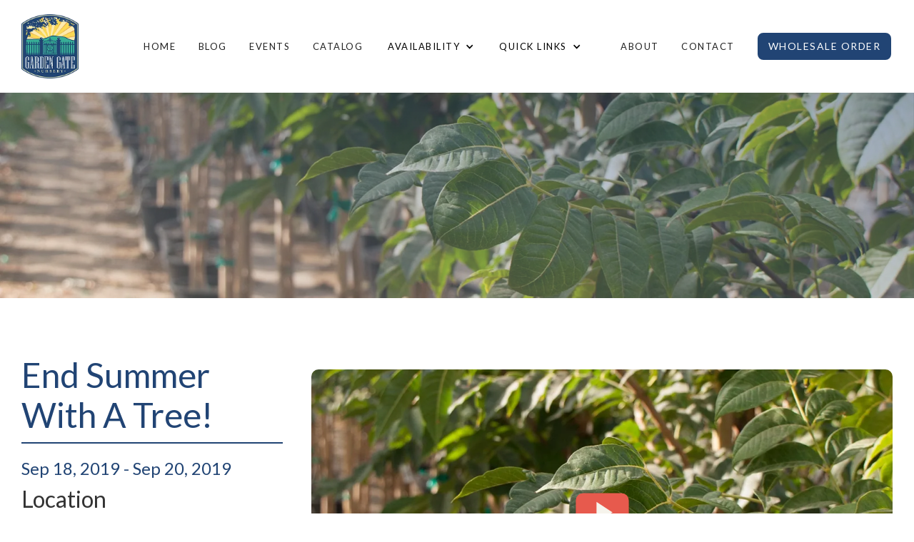

--- FILE ---
content_type: text/html
request_url: https://www.gardengatetrees.com/event/end-summer-with-a-tree
body_size: 11168
content:
<!DOCTYPE html><!-- Last Published: Thu Dec 11 2025 01:00:11 GMT+0000 (Coordinated Universal Time) --><html data-wf-domain="www.gardengatetrees.com" data-wf-page="64c009d52e75e75d10a2e40a" data-wf-site="5f7783bb2f7e8d8231bef41e" lang="en" data-wf-collection="64c009d52e75e75d10a2e44d" data-wf-item-slug="end-summer-with-a-tree"><head><meta charset="utf-8"/><title>End Summer With A Tree! | Garden Gate Nursery</title><meta content="On September 19-21 we will open for 3 days to the public so those of you in the Tri-Cities Washington area can come and pick out trees directly from your local wholesale tree nursery. Event starts on Sep 18, 2019." name="description"/><meta content="End Summer With A Tree! | Garden Gate Nursery" property="og:title"/><meta content="On September 19-21 we will open for 3 days to the public so those of you in the Tri-Cities Washington area can come and pick out trees directly from your local wholesale tree nursery. Event starts on Sep 18, 2019." property="og:description"/><meta content="https://cdn.prod.website-files.com/5f7783bb2f7e8d17a7bef422/5f7783bb2f7e8d6264befaa9_September%20open%20website.webp" property="og:image"/><meta content="End Summer With A Tree! | Garden Gate Nursery" property="twitter:title"/><meta content="On September 19-21 we will open for 3 days to the public so those of you in the Tri-Cities Washington area can come and pick out trees directly from your local wholesale tree nursery. Event starts on Sep 18, 2019." property="twitter:description"/><meta content="https://cdn.prod.website-files.com/5f7783bb2f7e8d17a7bef422/5f7783bb2f7e8d6264befaa9_September%20open%20website.webp" property="twitter:image"/><meta property="og:type" content="website"/><meta content="summary_large_image" name="twitter:card"/><meta content="width=device-width, initial-scale=1" name="viewport"/><link href="https://cdn.prod.website-files.com/5f7783bb2f7e8d8231bef41e/css/garden-gate-nursery-website.webflow.shared.c4520a7eb.min.css" rel="stylesheet" type="text/css"/><link href="https://fonts.googleapis.com" rel="preconnect"/><link href="https://fonts.gstatic.com" rel="preconnect" crossorigin="anonymous"/><script src="https://ajax.googleapis.com/ajax/libs/webfont/1.6.26/webfont.js" type="text/javascript"></script><script type="text/javascript">WebFont.load({  google: {    families: ["Lato:100,100italic,300,300italic,400,400italic,700,700italic,900,900italic"]  }});</script><script type="text/javascript">!function(o,c){var n=c.documentElement,t=" w-mod-";n.className+=t+"js",("ontouchstart"in o||o.DocumentTouch&&c instanceof DocumentTouch)&&(n.className+=t+"touch")}(window,document);</script><link href="https://cdn.prod.website-files.com/5f7783bb2f7e8d8231bef41e/5f7783bb2f7e8d2b67bef464_32pxglogo.png" rel="shortcut icon" type="image/x-icon"/><link href="https://cdn.prod.website-files.com/5f7783bb2f7e8d8231bef41e/5f7783bb2f7e8d5e0abef46c_256Gblue.jpg" rel="apple-touch-icon"/><link href="https://www.gardengatetrees.com/event/end-summer-with-a-tree" rel="canonical"/><script async="" src="https://www.googletagmanager.com/gtag/js?id=G-6FXWXCPHZX"></script><script type="text/javascript">window.dataLayer = window.dataLayer || [];function gtag(){dataLayer.push(arguments);}gtag('set', 'developer_id.dZGVlNj', true);gtag('js', new Date());gtag('config', 'G-6FXWXCPHZX');</script><script src="https://www.google.com/recaptcha/api.js" type="text/javascript"></script><script type="text/javascript">!function(f,b,e,v,n,t,s){if(f.fbq)return;n=f.fbq=function(){n.callMethod?n.callMethod.apply(n,arguments):n.queue.push(arguments)};if(!f._fbq)f._fbq=n;n.push=n;n.loaded=!0;n.version='2.0';n.agent='plwebflow';n.queue=[];t=b.createElement(e);t.async=!0;t.src=v;s=b.getElementsByTagName(e)[0];s.parentNode.insertBefore(t,s)}(window,document,'script','https://connect.facebook.net/en_US/fbevents.js');fbq('init', '971465693317336');fbq('track', 'PageView');</script><style>
@media all and (-ms-high-contrast: none), (-ms-high-contrast: active) {
.upgrade-browser{ display:block;}
}
<!--[if IE]>
.upgrade-browser{ display:block;}
<![endif]-->
</style>
<meta name="google-site-verification" content="s6GNh3C8LuOKwT0oo0Yg4MqxITd8hLUfb2uZbYkTHH4" />

<meta name="format-detection" content="telephone=no"/>

<style>
  body {
  -moz-font-feature-settings: "liga" on;
  -moz-osx-font-smoothing: grayscale;
  -webkit-font-smoothing: antialiased;
  font-feature-settings: "liga" on;
  text-rendering: optimizeLegibility;
}
  
select{
	-moz-appearance: none; 
	-webkit-appearance: none; 
	appearance: none;
}
  .calendly-badge-widget {
    z-index: 5!important;
}
</style>
<meta name="p:domain_verify" content="7b5a41b24ac60ea1e1f7b534bcbf0e04"/>
<meta name="google-site-verification" content="auDRskscHdhe_l3w3XaMOv8cYVYafGpv_SIb4glNL20" />
<!-- Google tag (gtag.js) -->
<script async src="https://www.googletagmanager.com/gtag/js?id=AW-744886887">
</script>
<script>
  window.dataLayer = window.dataLayer || [];
  function gtag(){dataLayer.push(arguments);}
  gtag('js', new Date());

  gtag('config', 'AW-744886887');
</script><script src="https://js.stripe.com/v3/" type="text/javascript" data-wf-ecomm-key="pk_live_nyPnaDuxaj8zDxRbuaPHJjip" data-wf-ecomm-acct-id="acct_1GT0clE9KiFqGg7e"></script><script src="https://www.paypal.com/sdk/js?client-id=AeVgr6n0UlS9_b4u45Nlkd2mpKc6VUe9wjw2oKRrsXzIXZJ4K1q1CUaXvrTgcB5j0jb-E3fEwDD6DOEd&amp;merchant-id=G5SLBRE5U3SB8&amp;currency=USD&amp;commit=false" type="text/javascript" data-wf-paypal-element="true"></script><script type="text/javascript">window.__WEBFLOW_CURRENCY_SETTINGS = {"currencyCode":"USD","symbol":"$","decimal":".","fractionDigits":2,"group":",","template":"{{wf {&quot;path&quot;:&quot;symbol&quot;,&quot;type&quot;:&quot;PlainText&quot;\\} }} {{wf {&quot;path&quot;:&quot;amount&quot;,&quot;type&quot;:&quot;CommercePrice&quot;\\} }} ","hideDecimalForWholeNumbers":false};</script></head><body><div data-collapse="medium" data-animation="default" data-duration="400" data-easing="ease-in-out" data-easing2="ease-in-out" role="banner" class="navigation w-nav"><nav class="navigation-container"><a href="/" class="logo w-inline-block"><img src="https://cdn.prod.website-files.com/5f7783bb2f7e8d8231bef41e/5f7783bb2f7e8d04c2bef529_GG%20LOGO-small.webp" width="Auto" alt="Garden Gate Nursery Logo" loading="eager"/></a><nav role="navigation" class="nav-menu w-nav-menu"><a href="/" class="nav-link w-nav-link">Home</a><a href="/blog" class="nav-link w-nav-link">Blog</a><a href="/events" class="nav-link w-nav-link">Events</a><a href="/catalog" class="nav-link w-nav-link">Catalog</a><div data-hover="true" data-delay="150" class="dropdown w-dropdown"><div class="dropdown-toggle w-dropdown-toggle"><div class="icon-3 w-icon-dropdown-toggle"></div><div>Availability</div></div><nav class="dropdown-list w-dropdown-list"><a href="/available-plants" class="dropdown-link w-dropdown-link">Current Availability</a><a href="/wholesale-price-list" class="dropdown-link w-dropdown-link">Wholesale Price List</a><a href="/catalog" class="dropdown-link w-dropdown-link">Tree Catalog</a><a href="/trees-we-grow" class="dropdown-link w-dropdown-link">Trees we Grow</a><a href="/delivery" class="dropdown-link w-dropdown-link">Delivery</a><a href="/newsletter-for-wholesale-customers" class="dropdown-link w-dropdown-link">Newsletter for Wholesale</a></nav></div><div data-hover="true" data-delay="150" class="dropdown w-dropdown"><div class="dropdown-toggle w-dropdown-toggle"><div class="icon-3 w-icon-dropdown-toggle"></div><div>Quick Links</div></div><nav class="dropdown-list w-dropdown-list"><a href="https://www.gardengatetrees.com/blog/tree-planting-care-guide" class="dropdown-link w-dropdown-link">Tree Planting and Care Guide</a><a href="https://www.gardengatetrees.com/blog/how-deep-should-trees-be-planted" class="dropdown-link w-dropdown-link">How Deep should trees be planted</a><a href="/garden-gate-estate" class="dropdown-link w-dropdown-link">Garden Gate Estate</a><a href="/newsletter-signup-homeowners" class="dropdown-link w-dropdown-link">Homeowner Newsletter</a></nav></div><div class="bullet"></div><a href="/about" class="nav-link w-nav-link">About</a><a href="/contact-us" class="nav-link w-nav-link">Contact</a><a href="/order-trees" class="navigation-button w-button">Wholesale Order</a></nav><div class="menu-button w-nav-button"><div class="menu-div1"></div><div class="menu-div2"></div><div class="menu-div3"></div></div></nav></div><div style="background-image:url(&quot;https://cdn.prod.website-files.com/5f7783bb2f7e8d17a7bef422/5f7783bb2f7e8d6264befaa9_September%20open%20website.webp&quot;)" class="event-header"><div class="overlay"></div></div><div class="premium"><div class="event-container"><div class="event-aside-container"><h1 class="event-heading">End Summer With A Tree!</h1><div class="date-container"><div>Sep 18, 2019</div><div class="event-date">-</div><div>Sep 20, 2019</div></div><h3>Location</h3><a href="https://g.page/gardengatetrees?share" class="direction-link w-inline-block"><div class="event-text">Garden Gate Nursery</div></a><div class="event-buttons"><a href="https://g.page/gardengatetrees?share" class="button accent-hero event w-button">Get Directions</a><a href="https://www.facebook.com/events/514674902673905/" class="button accent-hero event w-button">Facebook Event</a></div><a href="#" class="location-map w-inline-block w-lightbox"><img alt="Garden Gate Nursery" src="https://cdn.prod.website-files.com/5f7783bb2f7e8d17a7bef422/5f7783bb2f7e8d61ebbefb5d_gg%20map.webp" sizes="(max-width: 479px) 100vw, (max-width: 767px) 247.5124969482422px, (max-width: 991px) 32vw, 28vw" srcset="https://cdn.prod.website-files.com/5f7783bb2f7e8d17a7bef422/5f7783bb2f7e8d61ebbefb5d_gg%2520map-p-800.webp 800w, https://cdn.prod.website-files.com/5f7783bb2f7e8d17a7bef422/5f7783bb2f7e8d61ebbefb5d_gg%20map.webp 1008w"/><script type="application/json" class="w-json">{
  "items": [
    {
      "url": "https://cdn.prod.website-files.com/5f7783bb2f7e8d17a7bef422/5f7783bb2f7e8d61ebbefb5d_gg%20map.webp",
      "type": "image"
    }
  ],
  "group": ""
}</script></a></div><article class="event-info-container"><div class="inline-share w-embed"><div class="addthis_inline_share_toolbox_4keg"></div></div><a href="#" style="background-image:url(&quot;https://cdn.prod.website-files.com/5f7783bb2f7e8d17a7bef422/5f7783bb2f7e8d6264befaa9_September%20open%20website.webp&quot;)" class="event-video w-inline-block w-lightbox"><img src="https://cdn.prod.website-files.com/5f7783bb2f7e8d8231bef41e/5f7783bb2f7e8dfca4bef4a8_youtube-344105.svg" width="75" alt="" class="play-button"/><script type="application/json" class="w-json">{
  "items": [
    {
      "url": "https://www.youtube.com/watch?v=n7-w7cKXMeE",
      "originalUrl": "https://www.youtube.com/watch?v=n7-w7cKXMeE",
      "width": 854,
      "height": 480,
      "thumbnailUrl": "https://i.ytimg.com/vi/n7-w7cKXMeE/hqdefault.jpg",
      "html": "<iframe class=\"embedly-embed\" src=\"//cdn.embedly.com/widgets/media.html?src=https%3A%2F%2Fwww.youtube.com%2Fembed%2Fn7-w7cKXMeE%3Ffeature%3Doembed&url=http%3A%2F%2Fwww.youtube.com%2Fwatch%3Fv%3Dn7-w7cKXMeE&image=https%3A%2F%2Fi.ytimg.com%2Fvi%2Fn7-w7cKXMeE%2Fhqdefault.jpg&key=96f1f04c5f4143bcb0f2e68c87d65feb&type=text%2Fhtml&schema=youtube\" width=\"854\" height=\"480\" scrolling=\"no\" frameborder=\"0\" allow=\"autoplay; fullscreen\" allowfullscreen=\"true\"></iframe>",
      "type": "video"
    }
  ],
  "group": ""
}</script></a><div class="rich-text-block w-richtext"><h2>This September, end summer with a new tree in your yard.</h2><p>On September 19-21 we will <strong>open for 3 days to the public</strong> so those of you in the Tri-Cities Washington area can come and pick out trees directly from your local wholesale tree nursery.</p><p>Anyone is welcome to come experience a little of life on the farm and pick out a tree or many trees for your home or landscape.</p><h3>Date and times:</h3><p>September 19-21 only.</p><p>Thursday-Friday: 8:00 am- 6:00 pm</p><p>Saturday: 8:00 am- 4:00 pm</p><h3>Some more info:</h3><p>1. Come and plan to stay a while, it can be a hard decision to pick out trees.</p><p>2. We're a wholesale tree nursery and only open to the public during set days like these, so it will feel more like visiting a farm.</p><p>3. Although we don't have a huge staff, we will try to help you the best we are able.</p><p>4. Bring a friend!</p><h3>If you have any questions about our nursery or the event in particular, check out this <a href="/blog/f-a-q-about-garden-gates-open-to-the-public-event" data-rt-link-type="page" data-rt-link-itemid="64c009d52e75e75d10a2e50b" data-rt-link-collectionid="64c009d52e75e75d10a2e44b">faq page.</a></h3></div><div class="w-embed"><div class="fb-comments" data-href="end-summer-with-a-tree" data-numposts="5"></div></div></article></div></div><footer class="newsletter-signup-banner"><div class="premium-banner-inner"><div class="inner-category"><a href="#" class="h3 cc-header">Keep Updated</a><div class="cta-line cc-header"></div></div><h2 class="h2 cc-white-text"><span class="text-span cc-white-text">Join Garden Gates Newsletter.</span> Get personal invites to our open to the public events.</h2><a href="/newsletter-signup-homeowners" class="button cc-banner w-button">Sign Up</a></div></footer><footer class="footer"><div class="container cc-footer"><div class="footer-column"><a href="/" class="navigation-logo w-inline-block"><img src="https://cdn.prod.website-files.com/5f7783bb2f7e8d8231bef41e/5f7783bb2f7e8d04c2bef529_GG%20LOGO-small.webp" width="200" itemprop="&quot;logo&quot;" alt="" class="footer-logo"/></a><div class="text-footer-credits">Boring, Oregon | Tri-Cities, Washington<br/><br/>Offering delivery to job sites and retail centers throughout the Pacific Northwest.</div><div class="text-footer-credits">Phone: <a href="tel:5095472254" class="link-footer">509 547 2254</a></div></div><div class="footer-links-list"><a href="/" class="link-footer">Home</a><a href="/privacy-policy" class="link-footer">Privacy Policy</a><a href="/garden-gate-estate" class="link-footer">Garden Gate Estate</a><a href="/available-plants" class="link-footer">Current Availability</a><a href="/catalog" class="link-footer">Tree Catalog</a><a href="/order-trees" class="link-footer w-hidden-tiny">Order Trees</a></div><div class="footer-links-list"><a href="/trees-we-grow" class="link-footer">Trees We Grow</a><a href="/delivery" class="link-footer">Delivery</a><a href="/newsletter-signup-homeowners" class="link-footer">Homeowner Newsletter</a><a href="/newsletter-for-wholesale-customers" class="link-footer">Wholesale Newsletter</a><a href="/about" class="link-footer">About</a><a href="/blog" class="link-footer">Blog</a><a href="/contact-us" class="link-footer">Contact</a></div><a href="https://chriswray.dev" target="_blank" class="link-footer">Web Design &amp; Management: Chris Wray</a><div class="text-footer-credits">© 2024 Garden Gate Nursery LLC, All rights reserved.</div><a href="https://outlook.office365.com/owa/calendar/GardenGateNursery1@gardengatetrees.com/bookings/s/kZ2_mxcBakOxvtawCkljvA2" target="_blank" class="button cta-button visit w-inline-block"><div>Schedule a visit</div></a><div data-open-product="" data-wf-cart-type="rightSidebar" data-wf-cart-query="query Dynamo3 {
  database {
    id
    commerceOrder {
      comment
      extraItems {
        name
        pluginId
        pluginName
        price {
          decimalValue
          string
          unit
          value
        }
      }
      id
      startedOn
      statusFlags {
        hasDownloads
        hasSubscription
        isFreeOrder
        requiresShipping
      }
      subtotal {
        decimalValue
        string
        unit
        value
      }
      total {
        decimalValue
        string
        unit
        value
      }
      updatedOn
      userItems {
        count
        id
        price {
          value
          unit
          decimalValue
          string
        }
        product {
          id
          cmsLocaleId
          draft
          archived
          f_ec_product_type_2dr10dr: productType {
            id
            name
          }
          f_name_: name
          f_sku_properties_3dr: skuProperties {
            id
            name
            enum {
              id
              name
              slug
            }
          }
        }
        rowTotal {
          decimalValue
          string
          unit
          value
        }
        sku {
          cmsLocaleId
          draft
          archived
          f_main_image_4dr: mainImage {
            url
            file {
              size
              origFileName
              createdOn
              updatedOn
              mimeType
              width
              height
              variants {
                origFileName
                quality
                height
                width
                s3Url
                error
                size
              }
            }
            alt
          }
          f_sku_values_3dr: skuValues {
            property {
              id
            }
            value {
              id
            }
          }
          id
        }
        subscriptionFrequency
        subscriptionInterval
        subscriptionTrial
      }
      userItemsCount
    }
  }
  site {
    commerce {
      id
      businessAddress {
        country
      }
      defaultCountry
      defaultCurrency
      quickCheckoutEnabled
    }
  }
}" data-wf-page-link-href-prefix="" class="w-commerce-commercecartwrapper" data-node-type="commerce-cart-wrapper"><a data-wf-bindings="%5B%5D" data-wf-conditions="%7B%22condition%22%3A%7B%22fields%22%3A%7B%22userItemsCount%22%3A%7B%22gt%22%3A0%2C%22type%22%3A%22Number%22%7D%7D%7D%2C%22dataPath%22%3A%22database.commerceOrder%22%7D" class="w-commerce-commercecartopenlink fixedcartbutton w-inline-block" role="button" aria-haspopup="dialog" aria-label="Open cart" data-node-type="commerce-cart-open-link" href="#"><svg class="w-commerce-commercecartopenlinkicon" width="17px" height="17px" viewBox="0 0 17 17"><g stroke="none" stroke-width="1" fill="none" fill-rule="evenodd"><path d="M2.60592789,2 L0,2 L0,0 L4.39407211,0 L4.84288393,4 L16,4 L16,9.93844589 L3.76940945,12.3694378 L2.60592789,2 Z M15.5,17 C14.6715729,17 14,16.3284271 14,15.5 C14,14.6715729 14.6715729,14 15.5,14 C16.3284271,14 17,14.6715729 17,15.5 C17,16.3284271 16.3284271,17 15.5,17 Z M5.5,17 C4.67157288,17 4,16.3284271 4,15.5 C4,14.6715729 4.67157288,14 5.5,14 C6.32842712,14 7,14.6715729 7,15.5 C7,16.3284271 6.32842712,17 5.5,17 Z" fill="currentColor" fill-rule="nonzero"></path></g></svg><div class="w-inline-block">Cart</div><div data-wf-bindings="%5B%7B%22innerHTML%22%3A%7B%22type%22%3A%22Number%22%2C%22filter%22%3A%7B%22type%22%3A%22numberPrecision%22%2C%22params%22%3A%5B%220%22%2C%22numberPrecision%22%5D%7D%2C%22dataPath%22%3A%22database.commerceOrder.userItemsCount%22%7D%7D%5D" class="w-commerce-commercecartopenlinkcount">0</div></a><div style="display:none" class="w-commerce-commercecartcontainerwrapper w-commerce-commercecartcontainerwrapper--cartType-rightSidebar cart-wrapper" data-node-type="commerce-cart-container-wrapper"><div data-node-type="commerce-cart-container" role="dialog" class="w-commerce-commercecartcontainer"><div class="w-commerce-commercecartheader"><h4 class="w-commerce-commercecartheading">Your Cart</h4><a class="w-commerce-commercecartcloselink w-inline-block" role="button" aria-label="Close cart" data-node-type="commerce-cart-close-link"><svg width="16px" height="16px" viewBox="0 0 16 16"><g stroke="none" stroke-width="1" fill="none" fill-rule="evenodd"><g fill-rule="nonzero" fill="#333333"><polygon points="6.23223305 8 0.616116524 13.6161165 2.38388348 15.3838835 8 9.76776695 13.6161165 15.3838835 15.3838835 13.6161165 9.76776695 8 15.3838835 2.38388348 13.6161165 0.616116524 8 6.23223305 2.38388348 0.616116524 0.616116524 2.38388348 6.23223305 8"></polygon></g></g></svg></a></div><div class="w-commerce-commercecartformwrapper"><form style="display:none" class="w-commerce-commercecartform" data-node-type="commerce-cart-form"><script type="text/x-wf-template" id="wf-template-d4e6fea1-ce00-8ab0-0ca0-26a44388ee26">%3Cdiv%20class%3D%22w-commerce-commercecartitem%20cart-item%22%3E%3Cimg%20data-wf-bindings%3D%22%255B%257B%2522src%2522%253A%257B%2522type%2522%253A%2522ImageRef%2522%252C%2522filter%2522%253A%257B%2522type%2522%253A%2522identity%2522%252C%2522params%2522%253A%255B%255D%257D%252C%2522dataPath%2522%253A%2522database.commerceOrder.userItems%255B%255D.sku.f_main_image_4dr%2522%257D%257D%255D%22%20src%3D%22%22%20alt%3D%22%22%20class%3D%22w-commerce-commercecartitemimage%20w-dyn-bind-empty%22%2F%3E%3Cdiv%20class%3D%22w-commerce-commercecartiteminfo%20cart-details%22%3E%3Cdiv%20data-wf-bindings%3D%22%255B%257B%2522innerHTML%2522%253A%257B%2522type%2522%253A%2522PlainText%2522%252C%2522filter%2522%253A%257B%2522type%2522%253A%2522identity%2522%252C%2522params%2522%253A%255B%255D%257D%252C%2522dataPath%2522%253A%2522database.commerceOrder.userItems%255B%255D.product.f_name_%2522%257D%257D%255D%22%20class%3D%22w-commerce-commercecartproductname%20w-dyn-bind-empty%22%3E%3C%2Fdiv%3E%3Cdiv%20data-wf-bindings%3D%22%255B%257B%2522innerHTML%2522%253A%257B%2522type%2522%253A%2522CommercePrice%2522%252C%2522filter%2522%253A%257B%2522type%2522%253A%2522price%2522%252C%2522params%2522%253A%255B%255D%257D%252C%2522dataPath%2522%253A%2522database.commerceOrder.userItems%255B%255D.price%2522%257D%257D%255D%22%3E%24%C2%A00.00%C2%A0%3C%2Fdiv%3E%3Cscript%20type%3D%22text%2Fx-wf-template%22%20id%3D%22wf-template-d4e6fea1-ce00-8ab0-0ca0-26a44388ee2c%22%3E%253Cli%253E%253Cspan%2520data-wf-bindings%253D%2522%25255B%25257B%252522innerHTML%252522%25253A%25257B%252522type%252522%25253A%252522PlainText%252522%25252C%252522filter%252522%25253A%25257B%252522type%252522%25253A%252522identity%252522%25252C%252522params%252522%25253A%25255B%25255D%25257D%25252C%252522dataPath%252522%25253A%252522database.commerceOrder.userItems%25255B%25255D.product.f_sku_properties_3dr%25255B%25255D.name%252522%25257D%25257D%25255D%2522%2520class%253D%2522w-dyn-bind-empty%2522%253E%253C%252Fspan%253E%253Cspan%253E%253A%2520%253C%252Fspan%253E%253Cspan%2520data-wf-bindings%253D%2522%25255B%25257B%252522innerHTML%252522%25253A%25257B%252522type%252522%25253A%252522CommercePropValues%252522%25252C%252522filter%252522%25253A%25257B%252522type%252522%25253A%252522identity%252522%25252C%252522params%252522%25253A%25255B%25255D%25257D%25252C%252522dataPath%252522%25253A%252522database.commerceOrder.userItems%25255B%25255D.product.f_sku_properties_3dr%25255B%25255D%252522%25257D%25257D%25255D%2522%2520class%253D%2522w-dyn-bind-empty%2522%253E%253C%252Fspan%253E%253C%252Fli%253E%3C%2Fscript%3E%3Cul%20data-wf-bindings%3D%22%255B%257B%2522optionSets%2522%253A%257B%2522type%2522%253A%2522CommercePropTable%2522%252C%2522filter%2522%253A%257B%2522type%2522%253A%2522identity%2522%252C%2522params%2522%253A%255B%255D%257D%252C%2522dataPath%2522%253A%2522database.commerceOrder.userItems%255B%255D.product.f_sku_properties_3dr%5B%5D%2522%257D%257D%252C%257B%2522optionValues%2522%253A%257B%2522type%2522%253A%2522CommercePropValues%2522%252C%2522filter%2522%253A%257B%2522type%2522%253A%2522identity%2522%252C%2522params%2522%253A%255B%255D%257D%252C%2522dataPath%2522%253A%2522database.commerceOrder.userItems%255B%255D.sku.f_sku_values_3dr%2522%257D%257D%255D%22%20class%3D%22w-commerce-commercecartoptionlist%22%20data-wf-collection%3D%22database.commerceOrder.userItems%255B%255D.product.f_sku_properties_3dr%22%20data-wf-template-id%3D%22wf-template-d4e6fea1-ce00-8ab0-0ca0-26a44388ee2c%22%3E%3Cli%3E%3Cspan%20data-wf-bindings%3D%22%255B%257B%2522innerHTML%2522%253A%257B%2522type%2522%253A%2522PlainText%2522%252C%2522filter%2522%253A%257B%2522type%2522%253A%2522identity%2522%252C%2522params%2522%253A%255B%255D%257D%252C%2522dataPath%2522%253A%2522database.commerceOrder.userItems%255B%255D.product.f_sku_properties_3dr%255B%255D.name%2522%257D%257D%255D%22%20class%3D%22w-dyn-bind-empty%22%3E%3C%2Fspan%3E%3Cspan%3E%3A%20%3C%2Fspan%3E%3Cspan%20data-wf-bindings%3D%22%255B%257B%2522innerHTML%2522%253A%257B%2522type%2522%253A%2522CommercePropValues%2522%252C%2522filter%2522%253A%257B%2522type%2522%253A%2522identity%2522%252C%2522params%2522%253A%255B%255D%257D%252C%2522dataPath%2522%253A%2522database.commerceOrder.userItems%255B%255D.product.f_sku_properties_3dr%255B%255D%2522%257D%257D%255D%22%20class%3D%22w-dyn-bind-empty%22%3E%3C%2Fspan%3E%3C%2Fli%3E%3C%2Ful%3E%3Ca%20href%3D%22%23%22%20role%3D%22button%22%20data-wf-bindings%3D%22%255B%257B%2522data-commerce-sku-id%2522%253A%257B%2522type%2522%253A%2522ItemRef%2522%252C%2522filter%2522%253A%257B%2522type%2522%253A%2522identity%2522%252C%2522params%2522%253A%255B%255D%257D%252C%2522dataPath%2522%253A%2522database.commerceOrder.userItems%255B%255D.sku.id%2522%257D%257D%255D%22%20class%3D%22w-inline-block%22%20data-wf-cart-action%3D%22remove-item%22%20data-commerce-sku-id%3D%22%22%20aria-label%3D%22Remove%20item%20from%20cart%22%3E%3Cdiv%20class%3D%22remove-button%22%3ERemove%3C%2Fdiv%3E%3C%2Fa%3E%3C%2Fdiv%3E%3Cinput%20aria-label%3D%22Update%20quantity%22%20data-wf-bindings%3D%22%255B%257B%2522value%2522%253A%257B%2522type%2522%253A%2522Number%2522%252C%2522filter%2522%253A%257B%2522type%2522%253A%2522numberPrecision%2522%252C%2522params%2522%253A%255B%25220%2522%252C%2522numberPrecision%2522%255D%257D%252C%2522dataPath%2522%253A%2522database.commerceOrder.userItems%255B%255D.count%2522%257D%257D%252C%257B%2522data-commerce-sku-id%2522%253A%257B%2522type%2522%253A%2522ItemRef%2522%252C%2522filter%2522%253A%257B%2522type%2522%253A%2522identity%2522%252C%2522params%2522%253A%255B%255D%257D%252C%2522dataPath%2522%253A%2522database.commerceOrder.userItems%255B%255D.sku.id%2522%257D%257D%255D%22%20data-wf-conditions%3D%22%257B%2522condition%2522%253A%257B%2522fields%2522%253A%257B%2522product%253Aec-product-type%2522%253A%257B%2522ne%2522%253A%2522e348fd487d0102946c9179d2a94bb613%2522%252C%2522type%2522%253A%2522Option%2522%257D%257D%257D%252C%2522dataPath%2522%253A%2522database.commerceOrder.userItems%255B%255D%2522%257D%22%20class%3D%22w-commerce-commercecartquantity%22%20required%3D%22%22%20pattern%3D%22%5E%5B0-9%5D%2B%24%22%20inputMode%3D%22numeric%22%20type%3D%22number%22%20name%3D%22quantity%22%20autoComplete%3D%22off%22%20data-wf-cart-action%3D%22update-item-quantity%22%20data-commerce-sku-id%3D%22%22%20value%3D%221%22%2F%3E%3C%2Fdiv%3E</script><div class="w-commerce-commercecartlist" data-wf-collection="database.commerceOrder.userItems" data-wf-template-id="wf-template-d4e6fea1-ce00-8ab0-0ca0-26a44388ee26"><div class="w-commerce-commercecartitem cart-item"><img data-wf-bindings="%5B%7B%22src%22%3A%7B%22type%22%3A%22ImageRef%22%2C%22filter%22%3A%7B%22type%22%3A%22identity%22%2C%22params%22%3A%5B%5D%7D%2C%22dataPath%22%3A%22database.commerceOrder.userItems%5B%5D.sku.f_main_image_4dr%22%7D%7D%5D" src="" alt="" class="w-commerce-commercecartitemimage w-dyn-bind-empty"/><div class="w-commerce-commercecartiteminfo cart-details"><div data-wf-bindings="%5B%7B%22innerHTML%22%3A%7B%22type%22%3A%22PlainText%22%2C%22filter%22%3A%7B%22type%22%3A%22identity%22%2C%22params%22%3A%5B%5D%7D%2C%22dataPath%22%3A%22database.commerceOrder.userItems%5B%5D.product.f_name_%22%7D%7D%5D" class="w-commerce-commercecartproductname w-dyn-bind-empty"></div><div data-wf-bindings="%5B%7B%22innerHTML%22%3A%7B%22type%22%3A%22CommercePrice%22%2C%22filter%22%3A%7B%22type%22%3A%22price%22%2C%22params%22%3A%5B%5D%7D%2C%22dataPath%22%3A%22database.commerceOrder.userItems%5B%5D.price%22%7D%7D%5D">$ 0.00 </div><script type="text/x-wf-template" id="wf-template-d4e6fea1-ce00-8ab0-0ca0-26a44388ee2c">%3Cli%3E%3Cspan%20data-wf-bindings%3D%22%255B%257B%2522innerHTML%2522%253A%257B%2522type%2522%253A%2522PlainText%2522%252C%2522filter%2522%253A%257B%2522type%2522%253A%2522identity%2522%252C%2522params%2522%253A%255B%255D%257D%252C%2522dataPath%2522%253A%2522database.commerceOrder.userItems%255B%255D.product.f_sku_properties_3dr%255B%255D.name%2522%257D%257D%255D%22%20class%3D%22w-dyn-bind-empty%22%3E%3C%2Fspan%3E%3Cspan%3E%3A%20%3C%2Fspan%3E%3Cspan%20data-wf-bindings%3D%22%255B%257B%2522innerHTML%2522%253A%257B%2522type%2522%253A%2522CommercePropValues%2522%252C%2522filter%2522%253A%257B%2522type%2522%253A%2522identity%2522%252C%2522params%2522%253A%255B%255D%257D%252C%2522dataPath%2522%253A%2522database.commerceOrder.userItems%255B%255D.product.f_sku_properties_3dr%255B%255D%2522%257D%257D%255D%22%20class%3D%22w-dyn-bind-empty%22%3E%3C%2Fspan%3E%3C%2Fli%3E</script><ul data-wf-bindings="%5B%7B%22optionSets%22%3A%7B%22type%22%3A%22CommercePropTable%22%2C%22filter%22%3A%7B%22type%22%3A%22identity%22%2C%22params%22%3A%5B%5D%7D%2C%22dataPath%22%3A%22database.commerceOrder.userItems%5B%5D.product.f_sku_properties_3dr[]%22%7D%7D%2C%7B%22optionValues%22%3A%7B%22type%22%3A%22CommercePropValues%22%2C%22filter%22%3A%7B%22type%22%3A%22identity%22%2C%22params%22%3A%5B%5D%7D%2C%22dataPath%22%3A%22database.commerceOrder.userItems%5B%5D.sku.f_sku_values_3dr%22%7D%7D%5D" class="w-commerce-commercecartoptionlist" data-wf-collection="database.commerceOrder.userItems%5B%5D.product.f_sku_properties_3dr" data-wf-template-id="wf-template-d4e6fea1-ce00-8ab0-0ca0-26a44388ee2c"><li><span data-wf-bindings="%5B%7B%22innerHTML%22%3A%7B%22type%22%3A%22PlainText%22%2C%22filter%22%3A%7B%22type%22%3A%22identity%22%2C%22params%22%3A%5B%5D%7D%2C%22dataPath%22%3A%22database.commerceOrder.userItems%5B%5D.product.f_sku_properties_3dr%5B%5D.name%22%7D%7D%5D" class="w-dyn-bind-empty"></span><span>: </span><span data-wf-bindings="%5B%7B%22innerHTML%22%3A%7B%22type%22%3A%22CommercePropValues%22%2C%22filter%22%3A%7B%22type%22%3A%22identity%22%2C%22params%22%3A%5B%5D%7D%2C%22dataPath%22%3A%22database.commerceOrder.userItems%5B%5D.product.f_sku_properties_3dr%5B%5D%22%7D%7D%5D" class="w-dyn-bind-empty"></span></li></ul><a href="#" role="button" data-wf-bindings="%5B%7B%22data-commerce-sku-id%22%3A%7B%22type%22%3A%22ItemRef%22%2C%22filter%22%3A%7B%22type%22%3A%22identity%22%2C%22params%22%3A%5B%5D%7D%2C%22dataPath%22%3A%22database.commerceOrder.userItems%5B%5D.sku.id%22%7D%7D%5D" class="w-inline-block" data-wf-cart-action="remove-item" data-commerce-sku-id="" aria-label="Remove item from cart"><div class="remove-button">Remove</div></a></div><input aria-label="Update quantity" data-wf-bindings="%5B%7B%22value%22%3A%7B%22type%22%3A%22Number%22%2C%22filter%22%3A%7B%22type%22%3A%22numberPrecision%22%2C%22params%22%3A%5B%220%22%2C%22numberPrecision%22%5D%7D%2C%22dataPath%22%3A%22database.commerceOrder.userItems%5B%5D.count%22%7D%7D%2C%7B%22data-commerce-sku-id%22%3A%7B%22type%22%3A%22ItemRef%22%2C%22filter%22%3A%7B%22type%22%3A%22identity%22%2C%22params%22%3A%5B%5D%7D%2C%22dataPath%22%3A%22database.commerceOrder.userItems%5B%5D.sku.id%22%7D%7D%5D" data-wf-conditions="%7B%22condition%22%3A%7B%22fields%22%3A%7B%22product%3Aec-product-type%22%3A%7B%22ne%22%3A%22e348fd487d0102946c9179d2a94bb613%22%2C%22type%22%3A%22Option%22%7D%7D%7D%2C%22dataPath%22%3A%22database.commerceOrder.userItems%5B%5D%22%7D" class="w-commerce-commercecartquantity" required="" pattern="^[0-9]+$" inputMode="numeric" type="number" name="quantity" autoComplete="off" data-wf-cart-action="update-item-quantity" data-commerce-sku-id="" value="1"/></div></div><div class="w-commerce-commercecartfooter"><div aria-atomic="true" aria-live="polite" class="w-commerce-commercecartlineitem"><div>Subtotal</div><div data-wf-bindings="%5B%7B%22innerHTML%22%3A%7B%22type%22%3A%22CommercePrice%22%2C%22filter%22%3A%7B%22type%22%3A%22price%22%2C%22params%22%3A%5B%5D%7D%2C%22dataPath%22%3A%22database.commerceOrder.subtotal%22%7D%7D%5D" class="w-commerce-commercecartordervalue"></div></div><div><div data-node-type="commerce-cart-quick-checkout-actions" style="display:none"><a data-node-type="commerce-cart-apple-pay-button" role="button" aria-label="Apple Pay" aria-haspopup="dialog" style="background-image:-webkit-named-image(apple-pay-logo-white);background-size:100% 50%;background-position:50% 50%;background-repeat:no-repeat" class="w-commerce-commercecartapplepaybutton" tabindex="0"><div></div></a><a data-node-type="commerce-cart-quick-checkout-button" role="button" tabindex="0" aria-haspopup="dialog" style="display:none" class="w-commerce-commercecartquickcheckoutbutton"><svg class="w-commerce-commercequickcheckoutgoogleicon" xmlns="http://www.w3.org/2000/svg" xmlns:xlink="http://www.w3.org/1999/xlink" width="16" height="16" viewBox="0 0 16 16"><defs><polygon id="google-mark-a" points="0 .329 3.494 .329 3.494 7.649 0 7.649"></polygon><polygon id="google-mark-c" points=".894 0 13.169 0 13.169 6.443 .894 6.443"></polygon></defs><g fill="none" fill-rule="evenodd"><path fill="#4285F4" d="M10.5967,12.0469 L10.5967,14.0649 L13.1167,14.0649 C14.6047,12.6759 15.4577,10.6209 15.4577,8.1779 C15.4577,7.6339 15.4137,7.0889 15.3257,6.5559 L7.8887,6.5559 L7.8887,9.6329 L12.1507,9.6329 C11.9767,10.6119 11.4147,11.4899 10.5967,12.0469"></path><path fill="#34A853" d="M7.8887,16 C10.0137,16 11.8107,15.289 13.1147,14.067 C13.1147,14.066 13.1157,14.065 13.1167,14.064 L10.5967,12.047 C10.5877,12.053 10.5807,12.061 10.5727,12.067 C9.8607,12.556 8.9507,12.833 7.8887,12.833 C5.8577,12.833 4.1387,11.457 3.4937,9.605 L0.8747,9.605 L0.8747,11.648 C2.2197,14.319 4.9287,16 7.8887,16"></path><g transform="translate(0 4)"><mask id="google-mark-b" fill="#fff"><use xlink:href="#google-mark-a"></use></mask><path fill="#FBBC04" d="M3.4639,5.5337 C3.1369,4.5477 3.1359,3.4727 3.4609,2.4757 L3.4639,2.4777 C3.4679,2.4657 3.4749,2.4547 3.4789,2.4427 L3.4939,0.3287 L0.8939,0.3287 C0.8799,0.3577 0.8599,0.3827 0.8459,0.4117 C-0.2821,2.6667 -0.2821,5.3337 0.8459,7.5887 L0.8459,7.5997 C0.8549,7.6167 0.8659,7.6317 0.8749,7.6487 L3.4939,5.6057 C3.4849,5.5807 3.4729,5.5587 3.4639,5.5337" mask="url(#google-mark-b)"></path></g><mask id="google-mark-d" fill="#fff"><use xlink:href="#google-mark-c"></use></mask><path fill="#EA4335" d="M0.894,4.3291 L3.478,6.4431 C4.113,4.5611 5.843,3.1671 7.889,3.1671 C9.018,3.1451 10.102,3.5781 10.912,4.3671 L13.169,2.0781 C11.733,0.7231 9.85,-0.0219 7.889,0.0001 C4.941,0.0001 2.245,1.6791 0.894,4.3291" mask="url(#google-mark-d)"></path></g></svg><svg class="w-commerce-commercequickcheckoutmicrosofticon" xmlns="http://www.w3.org/2000/svg" width="16" height="16" viewBox="0 0 16 16"><g fill="none" fill-rule="evenodd"><polygon fill="#F05022" points="7 7 1 7 1 1 7 1"></polygon><polygon fill="#7DB902" points="15 7 9 7 9 1 15 1"></polygon><polygon fill="#00A4EE" points="7 15 1 15 1 9 7 9"></polygon><polygon fill="#FFB700" points="15 15 9 15 9 9 15 9"></polygon></g></svg><div>Pay with browser.</div></a></div><a href="/checkout" value="Continue to Checkout" class="w-commerce-commercecartcheckoutbutton checkout-button" data-loading-text="Hang Tight..." data-publishable-key="pk_live_51GT0clE9KiFqGg7eNGiRdlnmkPMwRI2aNLQnoK6am0nkjmNav18E4WxQmXvGKzI65gOF3uNWXjNqqAKKd94XT2FS002No0JLRA" data-node-type="cart-checkout-button">Continue to Checkout</a></div></div></form><div class="w-commerce-commercecartemptystate"><div aria-label="This cart is empty" aria-live="polite">No items found.</div></div><div aria-live="assertive" style="display:none" data-node-type="commerce-cart-error" class="w-commerce-commercecarterrorstate"><div class="w-cart-error-msg" data-w-cart-quantity-error="Product is not available in this quantity." data-w-cart-general-error="Something went wrong when adding this item to the cart." data-w-cart-checkout-error="Checkout is disabled on this site." data-w-cart-cart_order_min-error="The order minimum was not met. Add more items to your cart to continue." data-w-cart-subscription_error-error="Before you purchase, please use your email invite to verify your address so we can send order updates.">Product is not available in this quantity.</div></div></div></div></div></div></div></footer><script src="https://d3e54v103j8qbb.cloudfront.net/js/jquery-3.5.1.min.dc5e7f18c8.js?site=5f7783bb2f7e8d8231bef41e" type="text/javascript" integrity="sha256-9/aliU8dGd2tb6OSsuzixeV4y/faTqgFtohetphbbj0=" crossorigin="anonymous"></script><script src="https://cdn.prod.website-files.com/5f7783bb2f7e8d8231bef41e/js/webflow.schunk.66dcd6b93c050334.js" type="text/javascript"></script><script src="https://cdn.prod.website-files.com/5f7783bb2f7e8d8231bef41e/js/webflow.schunk.cea6f40e9b7b5785.js" type="text/javascript"></script><script src="https://cdn.prod.website-files.com/5f7783bb2f7e8d8231bef41e/js/webflow.schunk.d659be6dcd9af708.js" type="text/javascript"></script><script src="https://cdn.prod.website-files.com/5f7783bb2f7e8d8231bef41e/js/webflow.6684bb1f.f90ab0e92aa50044.js" type="text/javascript"></script>
<script type="application/ld+json">
{
  "@context": "http://schema.org",
  "@type": "Organization",
  "url": "https://www.gardengatetrees.com",
  "name": "Garden Gate Nursery LLC",
  "sameAs": [
    "https://www.facebook.com/gardengatetrees",
    "https://instagram.com/gardengatetrees",
    "https://www.linkedin.com/company/garden-gate-nursery-llc/",
    "https://www.pinterest.com/gardengatetrees/"
  ],
  "contactPoint": {
    "@type": "ContactPoint",
    "telephone": "+1-509-547-2254",
    "contactType": "Customer service"
  }
}
</script><script type="application/ld+json">
{
  "@context": "https://schema.org",
  "@type": "Event",
  "name": "End Summer With A Tree!",
  "startDate": "Sep 18, 2019",
  "endDate": "Sep 20, 2019",
  "eventAttendanceMode": "http://schema.org/OfflineEventAttendanceMode",
  "location": {
    "@type": "Place",
    "name": "Garden Gate Nursery",
    "address": {
      "@type": "PostalAddress",
      "streetAddress": "2761 West Sagemoor Road",
      "addressLocality": "WA",
      "postalCode": "99301",
      "addressRegion": "WA",
      "addressCountry": "US"
    }
  },
  "image": [
    "https://cdn.prod.website-files.com/5f7783bb2f7e8d17a7bef422/5f7783bb2f7e8d6264befaa9_September%20open%20website.webp"
   ],
  "offers": {
  	"@type": "Offer",
    "price": "0",
    "priceCurrency": "USD",
    "url": "https://www.gardengatetrees.com/event/garden-gate-nursery-open-to-the-public-event",
    "availability": "https://schema.org/InStock",
    "validFrom": "Sep 18, 2019"
	},
  "performer": {
  	"@type": "PerformingGroup",
    "name": "Garden Gate Nursery"
	},
  "description": ["On September 19-21 we will open for 3 days to the public so those of you in the Tri-Cities Washington area can come and pick out trees directly from your local wholesale tree nursery."]
}
</script></body></html>

--- FILE ---
content_type: image/svg+xml
request_url: https://cdn.prod.website-files.com/5f7783bb2f7e8d8231bef41e/5f7783bb2f7e8dfca4bef4a8_youtube-344105.svg
body_size: 40
content:
<?xml version="1.0" encoding="UTF-8"?>
<!DOCTYPE svg  PUBLIC '-//W3C//DTD SVG 1.1//EN'  'http://www.w3.org/Graphics/SVG/1.1/DTD/svg11.dtd'>
<svg width="473.28mm" height="336.89mm" clip-rule="evenodd" fill-rule="evenodd" image-rendering="optimizeQuality" shape-rendering="geometricPrecision" text-rendering="geometricPrecision" version="1.1" viewBox="0 0 47328 33689" xml:space="preserve" xmlns="http://www.w3.org/2000/svg">
   <rect x="250" y="250" width="46828" height="33189" rx="6444" ry="6444" fill="#E75A4D"/>
   <polygon points="18549 7972 18549 25476 32726 17291" fill="#F6F4EC"/>
</svg>
